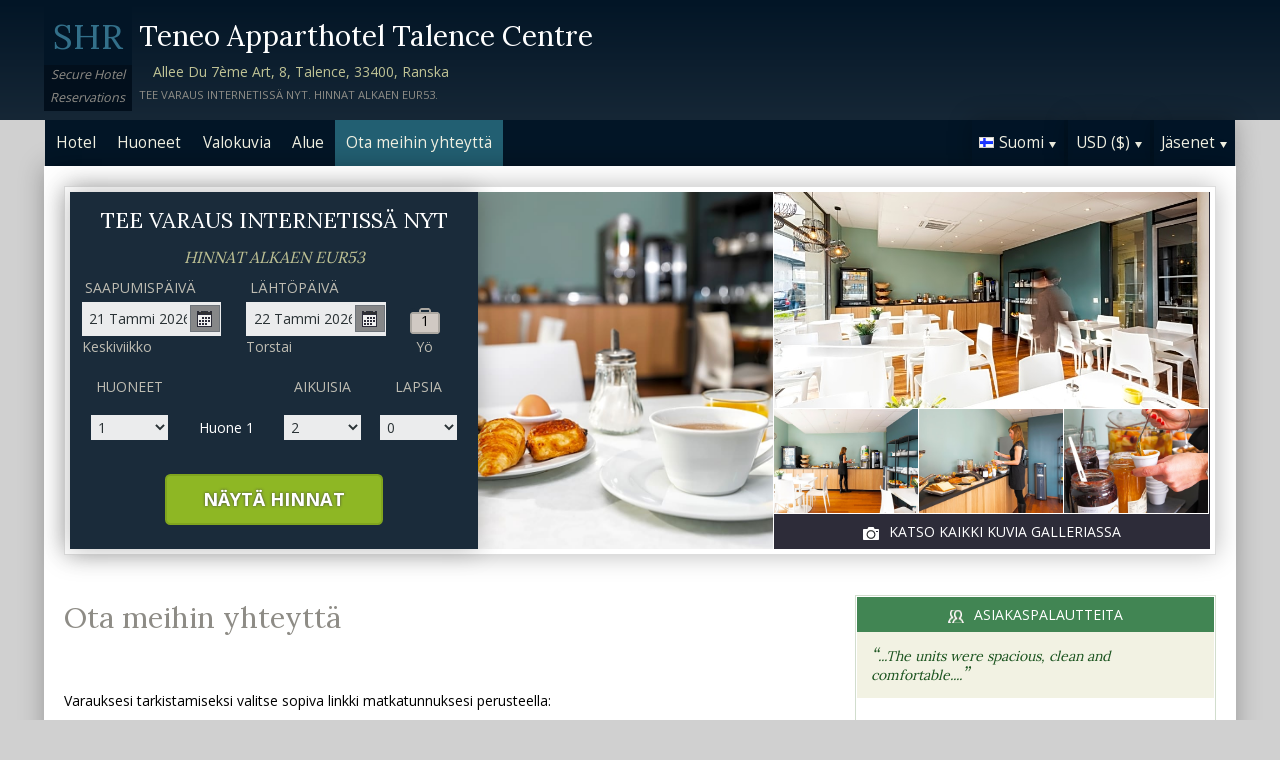

--- FILE ---
content_type: text/html;charset=UTF-8
request_url: http://teneoapparthoteltalence.com/contact_fi.htm
body_size: 14253
content:
<!DOCTYPE html>
<html lang="fi">
    <head>
        <meta charset="UTF-8">
        <meta name="viewport" content="width=device-width, initial-scale=1, maximum-scale=1, maximum-scale=1">
        <meta name="description" content="Jos tarvitset tietoja varauksestasi kohteessa Teneo Apparthotel Talence Centre, ota meihin yhteyttä yhdellä alla luetelluista tavoista. Varaa turvallisesti tällä verkkosivustolla.">
        
        <meta property="og:url" content="http://www.teneoapparthoteltalence.com/contact_fi.htm">
<meta property="og:type" content="website">
<meta property="og:title" content="Teneo Apparthotel Talence Centre, Ranska. Hinnat alkaen EUR53">
<meta property="og:image" content="https://images.travel-cdn.com/image/upload/s--9sTQKAq8--/c_limit,e_improve,fl_lossy.immutable_cache,h_940,q_auto:good,w_940/v1623098417/8f125675630ff106b79c855303f359d16abb4dbd?_a=BACAEuEv&atc=bc5da95f">
<meta property="og:description" content="Teneo Apparthotel Talence Centre sijaitsee k&auml;tev&auml;sti Talence. Aloita p&auml;iv&auml; maksuttomalla tuoreella aamiaisbuffetilla. Keittonurkkaukset tarjoavat lis&auml;bonuksen muihin jokaisessa huoneessa oleviin moderneihin palveluihin. Varaa turvallisesti tällä verkkosivustolla.">
        <link rel="alternate" hreflang="en" href="http://teneoapparthoteltalence.com/contact.htm">
<link rel="alternate" hreflang="fr" href="http://teneoapparthoteltalence.com/contact_fr.htm">
<link rel="alternate" hreflang="de" href="http://teneoapparthoteltalence.com/contact_de.htm">
<link rel="alternate" hreflang="es" href="http://teneoapparthoteltalence.com/contact_es.htm">
<link rel="alternate" hreflang="nl" href="http://teneoapparthoteltalence.com/contact_nl.htm">
<link rel="alternate" hreflang="it" href="http://teneoapparthoteltalence.com/contact_it.htm">
<link rel="alternate" hreflang="ru" href="http://teneoapparthoteltalence.com/contact_ru.htm">
<link rel="alternate" hreflang="pt" href="http://teneoapparthoteltalence.com/contact_pt.htm">
<link rel="alternate" hreflang="no" href="http://teneoapparthoteltalence.com/contact_no.htm">
<link rel="alternate" hreflang="sv" href="http://teneoapparthoteltalence.com/contact_sv.htm">
<link rel="alternate" hreflang="fi" href="http://teneoapparthoteltalence.com/contact_fi.htm">
<link rel="alternate" hreflang="da" href="http://teneoapparthoteltalence.com/contact_da.htm">
<link rel="alternate" hreflang="zh" href="http://teneoapparthoteltalence.com/contact_zh.htm">
<link rel="alternate" hreflang="ja" href="http://teneoapparthoteltalence.com/contact_ja.htm">
<link rel="alternate" hreflang="cs" href="http://teneoapparthoteltalence.com/contact_cs.htm">

        <link rel="canonical" href="http://www.teneoapparthoteltalence.com/contact_fi.htm">
        <title>Teneo Apparthotel Talence Centre, Ranska. Ota meihin yhteyttä </title>

        <meta name="theme-color" content="#ffffff">

        <link rel="apple-touch-icon" sizes="180x180" href="/apple-touch-icon.png">
        <link rel="icon" type="image/png" sizes="32x32" href="/favicon-32x32.png">
        <link rel="icon" type="image/png" sizes="16x16" href="/favicon-16x16.png">

        <!-- Google Tag Manager -->
        <script>
        var dataLayer = [];
        </script>
        <script>(function(w,d,s,l,i){w[l]=w[l]||[];w[l].push({'gtm.start':
            new Date().getTime(),event:'gtm.js'});var f=d.getElementsByTagName(s)[0],
            j=d.createElement(s),dl=l!='dataLayer'?'&l='+l:'';j.async=true;j.src=
                'https://www.googletagmanager.com/gtm.js?id='+i+dl;f.parentNode.insertBefore(j,f);
        })(window,document,'script','dataLayer','GTM-M7XFLMR');</script>
        <!-- End Google Tag Manager -->

        <script src="https://code.iconify.design/iconify-icon/1.0.2/iconify-icon.min.js"></script>

        <link href='https://fonts.googleapis.com/css?family=Open+Sans:400,700&amp;subset=latin,cyrillic' rel='stylesheet' type='text/css'>
        <link href='https://fonts.googleapis.com/css?family=Lora:400,700&mp;subset=latin,cyrillic' rel='stylesheet' type='text/css'>

        <link href="/assets/css/fontawesome/css/fontawesome.min.css" rel="stylesheet">
        <link href="/assets/css/fontawesome/css/solid.min.css" rel="stylesheet">
        <link href="/assets/css/fontawesome/css/brands.min.css" rel="stylesheet">

        <link rel="stylesheet" href="https://cdnjs.cloudflare.com/ajax/libs/font-awesome/6.0.0/css/all.min.css">
        <link rel="stylesheet" href="https://www.h-rez.com/xml/config/boxicons/css/boxicons.min.css">
        <link rel="stylesheet" href="https://cdn-uicons.flaticon.com/uicons-solid-rounded/css/uicons-solid-rounded.css">
        <link rel='stylesheet' href='https://cdn-uicons.flaticon.com/2.6.0/uicons-regular-rounded/css/uicons-regular-rounded.css'>

        <link rel="stylesheet" type="text/css" href="/assets/css/royalslider/royalslider.css">
<link rel="stylesheet" type="text/css" href="/assets/css/royalslider/default/rs-default.css">
<link rel="stylesheet" type="text/css" href="/assets/css/custom-theme/jquery-ui-1.10.4.custom.min.css">
<link rel="stylesheet" type="text/css" href="/assets/css/core-1768478865245.css">


        
    </head>
    <body>
        
        

        <!-- Google Tag Manager (noscript) -->
        <noscript><iframe src="https://www.googletagmanager.com/ns.html?id=GTM-M7XFLMR"
            height="0" width="0" style="display:none;visibility:hidden"></iframe></noscript>
        <!-- End Google Tag Manager (noscript) -->

        <header>
            <div class="inner">
                <div class="logo">
                    <div class="line-1">SHR</div>
<div class="line-2">Secure Hotel</div>
<div class="line-3">Reservations</div>
                </div>

                <div class="name-rating-container">
                    <h1 class="hotel-name">Teneo Apparthotel Talence Centre</h1>
                    <span class="ratings"></span> <div class="address-container"><span class="address">Allee Du 7ème Art, 8, Talence, 33400, Ranska</span></div>
                    <div class="strap">Tee varaus Internetissä nyt. Hinnat alkaen EUR53.</div>
                </div>
            </div>
        </header>

        <nav>
    <div class="inner">
        <ul>
            <li class="index tab-inactive"><a href="/index_fi.htm">Hotel</a></li><li class="rooms tab-inactive"><a href="/rooms_fi.htm">Huoneet</a></li><li class="album view-photo-album"><span class="view-photo-album">Valokuvia</span></li><li class="location tab-inactive"><a href="/location_fi.htm">Alue</a></li><li class="contact tab-active"><a class="nav-contact-us contact_us" href="/contact_fi.htm">Ota meihin yhteyttä </a></li>
        </ul>

        <div class="menu-container">
            <ul class="menu locale">
	<li class="active"><span class="flag flag-fi" data-language="fi"></span><span class="language">Suomi</span><span class="arrow down"></span></li>
	<ul class="options">
		<li data-locale="en_US" data-language="English"><span class="flag flag-en"></span><span class="language">English</span></li>
		<li data-locale="fr_FR" data-language="Français"><span class="flag flag-fr"></span><span class="language">Français</span></li>
		<li data-locale="de_DE" data-language="Deutsch"><span class="flag flag-de"></span><span class="language">Deutsch</span></li>
		<li data-locale="es_ES" data-language="Español"><span class="flag flag-es"></span><span class="language">Español</span></li>
		<li data-locale="it_IT" data-language="Italiano"><span class="flag flag-it"></span><span class="language">Italiano</span></li>
		<li data-locale="nl_NL" data-language="Nederlands"><span class="flag flag-nl"></span><span class="language">Nederlands</span></li>
		<li data-locale="ru_RU" data-language="Pyccкий"><span class="flag flag-ru"></span><span class="language">Pyccкий</span></li>
    <li data-locale="cs_CS" data-language="Čeština"><span class="flag flag-cs"></span><span class="language">Čeština</span></li>
		<li data-locale="sv_SE" data-language="Svenska"><span class="flag flag-sv"></span><span class="language">Svenska</span></li>
		<li data-locale="pt_BR" data-language="Português"><span class="flag flag-pt"></span><span class="language">Português</span></li>
		<li data-locale="no_NO" data-language="Norsk"><span class="flag flag-no"></span><span class="language">Norsk</span></li>
		<li data-locale="fi_FI" data-language="Suomi"><span class="flag flag-fi"></span><span class="language">Suomi</span></li>
		<li data-locale="da_DK" data-language="Dansk"><span class="flag flag-da"></span><span class="language">Dansk</span></li>
    <li data-locale="zh_CN" data-language="简体中文"><span class="flag flag-zh"></span><span class="language">简体中文</span></li>
    <li data-locale="ja_JP" data-language="日本語"><span class="flag flag-ja"></span><span class="language">日本語</span></li>
	</ul>
</ul>
            <ul class="menu currency">
	<li class="active"><span class="code">USD</span> <span class="symbol">($)</span><span class="arrow down"></span></li>
  <ul class="options">
    <li data-currency="USD" data-symbol="$">USD <span>($)</span></li><li data-currency="EUR" data-symbol="€">EUR <span>(€)</span></li><li data-currency="GBP" data-symbol="£">GBP <span>(£)</span></li><li data-currency="AED" data-symbol="د.إ">AED <span>(د.إ)</span></li><li data-currency="ARS" data-symbol="$">ARS <span>($)</span></li><li data-currency="AUD" data-symbol="$">AUD <span>($)</span></li><li data-currency="BRL" data-symbol="R$">BRL <span>(R$)</span></li><li data-currency="CAD" data-symbol="$">CAD <span>($)</span></li><li data-currency="CHF" data-symbol="CHF">CHF <span>(CHF)</span></li><li data-currency="CNY" data-symbol="¥">CNY <span>(¥)</span></li><li data-currency="DKK" data-symbol="kr">DKK <span>(kr)</span></li><li data-currency="HKD" data-symbol="HK$">HKD <span>(HK$)</span></li><li data-currency="ILS" data-symbol="₪">ILS <span>(₪)</span></li><li data-currency="INR" data-symbol="₹">INR <span>(₹)</span></li><li data-currency="JPY" data-symbol="¥">JPY <span>(¥)</span></li><li data-currency="KRW" data-symbol="₩">KRW <span>(₩)</span></li><li data-currency="MXN" data-symbol="Mex$">MXN <span>(Mex$)</span></li><li data-currency="NOK" data-symbol="kr">NOK <span>(kr)</span></li><li data-currency="NZD" data-symbol="NZ$">NZD <span>(NZ$)</span></li><li data-currency="RUB" data-symbol="руб ">RUB <span>(руб )</span></li><li data-currency="SEK" data-symbol="kr">SEK <span>(kr)</span></li><li data-currency="SGD" data-symbol="$">SGD <span>($)</span></li>
	</ul>
</ul>
            <ul class="menu members">
                <li class="active"><span class="text">Jäsenet</span><span class="arrow down"></span></a></li>
                <ul class="options">
                    <li class="action" data-source="nav_members_login" data-action="login">Kirjaudu tilillesi</li>
                </ul>
            </ul>
        </div>
    </div>
</nav>

        <main>
            <script type="text/javascript">
var com = com || {};
com.shr = com.shr || {};

com.shr.settings = {"language":"fi","locale":"fi_FI","hotel_id":"8000943","gar_hotel_id":"4ee472e7-f95c-5970-b3e2-6ea67d79c455","hotel_name":"Teneo Apparthotel Talence Centre","search_params":{"check_in":"20260121","check_out":"20260122","room_group":[{"adults":"2","children":false}]},"i18n":{"i18n_NIGHTS":"y\u00f6ta","i18n_NIGHT":"y\u00f6","i18n_ADULTS":"Aikuisia","i18n_CHILDREN":"Lapsia","i18n_MONDAY":"Maanantai","i18n_TUESDAY":"Tiistai","i18n_WEDNESDAY":"Keskiviikko","i18n_THURSDAY":"Torstai","i18n_FRIDAY":"Perjantai","i18n_SATURDAY":"Lauantai","i18n_SUNDAY":"Sunnuntai","i18n_PLEASE_PROVIDE_AGES":"Anna kussakin huoneessa majoittuvan lapsen ik\u00e4 matkustusajankohtana.","i18n_PLEASE_WAIT":"Odota hetkinen...","i18n_PLEASE_PROVIDE_CHECK_IN_DATE":"Anna tulop\u00e4iv\u00e4","i18n_PLEASE_PROVIDE_NAME":"== Please provide your name==","i18n_PLEASE_PROVIDE_PHONE":"Anna kelvollinen puhelinnumero","i18n_PLEASE_PROVIDE_YOUR_EMAIL":"Anna s\u00e4hk\u00f6postiosoitteesi","i18n_PLEASE_PROVIDE_YOUR_COUNTRY":"Ole hyv\u00e4 ja valitse maasi","i18n_THANK_YOU_SHORT":"Kiitos palautteestasi! ","i18n_YOUR_MESSAGE_HAS":"Viestisi on l\u00e4hetetty","i18n_MEMBERS":"J\u00e4senet","i18n_FIRST_NAME":"Etunimi","i18n_LAST_NAME":"Sukunimi","i18n_LOGIN":"Kirjaudu tilillesi","i18n_LOGOUT":"Kirjautua ulos","i18n_REGISTER":"Rekister\u00f6idy","i18n_EMAIL_ADDRESS":"S\u00e4hk\u00f6postiosoite","i18n_PASSWORD":"Salasana","i18n_TO_CONTINUE_PLEASE_CHECK":"Tarkista seuraavat kohdat, niin p\u00e4\u00e4set jatkamaan","i18n_DATA_MISSING":"Tiedot puuttuvat","i18n_PLEASE_FILL":"T\u00e4yt\u00e4 lomake","i18n_ALREADY_REGISTERED":"Jo rekister\u00f6ity","i18n_PLEASE_CHECK_DETAILS":"Tarkista tiedot. Unohditko salasanasi?","i18n_RESET_PASSWORD":"Nollaa salasana","i18n_YOUR_PASSWORD_HAS_BEEN_RESET":"Salasana on palautettu","i18n_PLEASE_VERIFY_YOUR_ACCOUNT":"Vahvista tilisi napsauttamalla vahvistuss\u00e4hk\u00f6posti linkki\u00e4","i18n_LOST_PASSWORD":"Kadonnut Salasana?","i18n_TO_COMPLETE_RESET_PROCESS":"Jos haluat suorittaa salasanan palautusprosessin loppuun, tarkista l\u00e4hett\u00e4m\u00e4si s\u00e4hk\u00f6postiviestit. Se sis\u00e4lt\u00e4\u00e4 linkin, jonka sinun t\u00e4ytyy napsauttaa, kun haluat palauttaa salasanasi.","i18n_PLEASE_REGISTER_SAVING":"Ole hyv\u00e4 ja rekister\u00f6idy saadaksesi p\u00e4\u00e4syn erikoishintaan ja s\u00e4\u00e4st\u00e4t jopa ==PC_SAVING==% t\u00e4st\u00e4 varauksesta","i18n_PLEASE_REGISTER":"Ole hyv\u00e4 ja rekister\u00f6idy saadaksesi p\u00e4\u00e4syn erikoishintaan","i18n_PLEASE_PROVIDE_ACTION":"T\u00e4yt\u00e4 kaikki pakolliset kent\u00e4t (*)","i18n_PLEASE_ENTER_YOUR_ITINERARY":"==Please enter your itinerary number and email address, or your last name and credit card number==","i18n_THANKS":"Kiitos!","i18n_SUBMIT":"L\u00e4het\u00e4","i18n_PLEASE_PROVIDE_EMAIL":"==Please provide the email address of your friend=="},"city":"Talence","link_prefix":null,"location":{"latitude":44.811525,"longitude":-0.592657},"openweathermap":{"api_key":"3966a54a827a238db23122c888e741bd","units":"F"},"geoip":{"country_name":"United States","city":"Columbus","country_code":"US","continent_code":"NA","latitude":39.9625,"longitude":-83.0061},"eu_visitor":false,"redirect_index_search":false,"nt_hotel_id":"lp41315","currency_code":"USD"}
</script>

<script>
  dataLayer.push({"page":"\/contact.htm"});
</script>

<div class="content">
  <div class="hero-container" >
  <div class="hero-montage">
  <img src="https://images.getaroom-cdn.com/image/upload/s--9sTQKAq8--/c_limit,e_improve,fl_lossy.immutable_cache,h_940,q_auto:good,w_940/v1623098417/8f125675630ff106b79c855303f359d16abb4dbd?_a=BACAEuEv&atc=bc5da95f" class="no-show">
	<div class="image main image-1" data-image="https://images.getaroom-cdn.com/image/upload/s--9sTQKAq8--/c_limit,e_improve,fl_lossy.immutable_cache,h_940,q_auto:good,w_940/v1623098417/8f125675630ff106b79c855303f359d16abb4dbd?_a=BACAEuEv&atc=bc5da95f"></div>

	<div class="minor">
		<div class="image medium image-2" data-image="https://images.getaroom-cdn.com/image/upload/s--btWgMD4k--/c_limit,e_improve,fl_lossy.immutable_cache,h_940,q_auto:good,w_940/v1623098418/8cd1596abef86e1964492d437320a8dbe33fb933?_a=BACAEuEv&atc=bc5da95f"></div>
		<div>
			<div class="image small image-3" style="background-image: url(https://images.getaroom-cdn.com/image/upload/s--DwRlZyBg--/c_limit,e_improve,fl_lossy.immutable_cache,h_940,q_auto:good,w_940/v1623098417/199eb0500369802bcf4ac35fc2762ce3acb5a320?_a=BACAEuEv&atc=bc5da95f)"></div>
			<div class="image small image-4" style="background-image: url(https://images.getaroom-cdn.com/image/upload/s--yPRBZFw_--/c_limit,e_improve,fl_lossy.immutable_cache,h_940,q_auto:good,w_940/v1623098418/647d3f9a403b7ac0c8ef94beffa6f17398a027e7?_a=BACAEuEv&atc=bc5da95f)"></div>
			<div class="image small image-5" style="background-image: url(https://images.getaroom-cdn.com/image/upload/s--PGlQwl5t--/c_limit,e_improve,fl_lossy.immutable_cache,h_940,q_auto:good,w_940/v1623098418/9df9f20289b0576168ba0d94e11ec66cd2c68328?_a=BACAEuEv&atc=bc5da95f)"></div>
		</div>
		<div class="view-photo-album"><span class="icon"></span>Katso kaikki kuvia galleriassa</div>
	</div>
</div>
  <div class="search-form">
  <h2 class="header non_en">Tee varaus Internetissä nyt<br><span class="non_en_rate">Hinnat alkaen <span class="rate">EUR53</span></span></h2>

	<div class="stay-dates">
		<!-- Check in date -->
		<div class="date check-in">
			<label for="check-in" class="fi">Saapumispäivä</label>
			<div class="container">
				<input id="check-in" readonly="true" type="text" placeholder="MM/DD/YYYY"><span class="icon"></span>
			</div>
			<div class="weekday"></div>
		</div>

		<!-- Check out date -->
		<div class="date check-out">
			<label for="check-out" class="fi">Lähtöpäivä</label>
			<div class="container">
				<input id="check-out" readonly="true" type="text" placeholder="MM/DD/YYYY"><span class="icon"></span>
			</div>
			<div class="weekday"></div>
		</div>

		<!-- Nights -->
		<div class="nights">
		<div class="night-count"></div>
    <span class="nights-word">yöta</span>
		</div>
	</div>

  <!-- Rooms and guests summary -->
  <div class="rooms-and-guests-summary">
    1 Huone kanssa 2 Aikuisia    <span class="change-link">Muuta hakua</span>
  </div>
	<!-- Rooms and guests -->
	<div class="rooms-and-guests">
		<div class="row labels">
			<div class="cell"><label for="rooms">Huoneet</label>
			</div><div class="cell">

			</div><div class="cell">
				<label for="room-==ROOM_NUMBER==-adults">Aikuisia</label>
			</div><div class="cell">
				<label for="room-==ROOM_NUMBER==-children">Lapsia</label>
			</div>
		</div>
	</div>

	<div class="button-container">
		<span class="button check-rates">Näytä hinnat</span>
	</div>
</div>

<!-- Room templates -->
<div class="template row room-1">
	<div class="cell">

		<select id="rooms" class="rooms">
			<option>1</option>
			<option>2</option>
			<option>3</option>
			<option>4</option>
			<option>5</option>
			<option>6</option>
			<option>7</option>
			<option>8</option>
			<option value="9">9+</option>
		</select>

	</div><div class="cell">
		Huone <span class="room-number"></span>
	</div><div class="cell">

		<select class="adults">
			<option>1</option>
			<option selected>2</option>
			<option>3</option>
			<option>4</option>
		</select>
	</div><div class="cell">

		<select class="children">
			<option>0</option>
			<option>1</option>
			<option>2</option>
			<option>3</option>
		</select>
	</div>

	<div class="row child-ages">
		<div class="cell span-2">
			<label>Ikä sisäänkirjauduttaessa</label>
		</div><div class="cell span-2">

				<select class="child-age" data-child="1">
					<option>-?-</option>
					<option value="0">&lt;1</option>
					<option>1</option>
					<option>2</option>
					<option>3</option>
					<option>4</option>
					<option>5</option>
					<option>6</option>
					<option>7</option>
					<option>8</option>
					<option>9</option>
					<option>10</option>
					<option>11</option>
					<option>12</option>
					<option>13</option>
					<option>14</option>
					<option>15</option>
					<option>16</option>
					<option>17</option>
				</select>

				<select class="child-age" data-child="2">
					<option>-?-</option>
					<option value="0">&lt;1</option>
					<option>1</option>
					<option>2</option>
					<option>3</option>
					<option>4</option>
					<option>5</option>
					<option>6</option>
					<option>7</option>
					<option>8</option>
					<option>9</option>
					<option>10</option>
					<option>11</option>
					<option>12</option>
					<option>13</option>
					<option>14</option>
					<option>15</option>
					<option>16</option>
					<option>17</option>
				</select>

				<select class="child-age" data-child="3">
					<option>-?-</option>
					<option value="0">&lt;1</option>
					<option>1</option>
					<option>2</option>
					<option>3</option>
					<option>4</option>
					<option>5</option>
					<option>6</option>
					<option>7</option>
					<option>8</option>
					<option>9</option>
					<option>10</option>
					<option>11</option>
					<option>12</option>
					<option>13</option>
					<option>14</option>
					<option>15</option>
					<option>16</option>
					<option>17</option>
				</select>

		</div>
	</div>
</div>

<div class="template row room">
	<div class="cell">

	</div><div class="cell">
		Huone <span class="room-number"></span>
	</div><div class="cell">

		<select class="adults">
			<option>1</option>
			<option selected>2</option>
			<option>3</option>
			<option>4</option>
		</select>
	</div><div class="cell">

		<select class="children">
			<option>0</option>
			<option>1</option>
			<option>2</option>
			<option>3</option>
		</select>
	</div>

	<div class="row child-ages">
		<div class="cell span-2">
			<label>Ikä sisäänkirjauduttaessa</label>
		</div><div class="cell span-2">

				<select class="child-age" data-child="1">
					<option>-?-</option>
					<option value="0">&lt;1</option>
					<option>1</option>
					<option>2</option>
					<option>3</option>
					<option>4</option>
					<option>5</option>
					<option>6</option>
					<option>7</option>
					<option>8</option>
					<option>9</option>
					<option>10</option>
					<option>11</option>
					<option>12</option>
					<option>13</option>
					<option>14</option>
					<option>15</option>
					<option>16</option>
					<option>17</option>
				</select>

				<select class="child-age" data-child="2">
					<option>-?-</option>
					<option value="0">&lt;1</option>
					<option>1</option>
					<option>2</option>
					<option>3</option>
					<option>4</option>
					<option>5</option>
					<option>6</option>
					<option>7</option>
					<option>8</option>
					<option>9</option>
					<option>10</option>
					<option>11</option>
					<option>12</option>
					<option>13</option>
					<option>14</option>
					<option>15</option>
					<option>16</option>
					<option>17</option>
				</select>

				<select class="child-age" data-child="3">
					<option>-?-</option>
					<option value="0">&lt;1</option>
					<option>1</option>
					<option>2</option>
					<option>3</option>
					<option>4</option>
					<option>5</option>
					<option>6</option>
					<option>7</option>
					<option>8</option>
					<option>9</option>
					<option>10</option>
					<option>11</option>
					<option>12</option>
					<option>13</option>
					<option>14</option>
					<option>15</option>
					<option>16</option>
					<option>17</option>
				</select>

		</div>
	</div>
</div>
  
</div>

  <div class="breadcrumbs-and-social">
    <span class="breadcrumbs">&nbsp;</span>
    <div class="social"></div>
  </div>

  <div class="col content">
    <section>

      <div class="contact-us">
        <h2 class="heading">Ota meihin yhteyttä </h2>
        <div class="booking-lookup">

    <div>Varauksesi tarkistamiseksi valitse sopiva linkki matkatunnuksesi perusteella:<br><br> Jos matkatunnuksesi alkaa kirjaimella ‘R’, napsauta tästä:<br><span style='font-size: 20px; margin-right: 5px;'>&#127760;</span><a href="https://www.travelweb.com/trips/gar/lookup" target="_blank">https://www.travelweb.com/trips/gar/lookup</a></div>

    <div style="margin: 20px 0; border-top: solid 1px orange"></div>

    <div>Jos varausnumerosi alkaa numerolla "1" ja sisältää 8 numeroa, klikkaa tästä.:<br><span style='font-size: 20px; margin-right: 5px;'>&#127760;</span><a href="https://viprates.hotel-rez.com/manage-bookings" target="_blank">https://viprates.hotel-rez.com/manage-bookings</a></div>

    <div><span style="text-transform: lowercase; margin: 15px 0;">TAI</span></div>

    <div><span style='font-size: 20px; margin-right: 5px;'>&#127760;</span><a href="https://book.hotel-rez.com/manage-bookings" target="_blank">https://book.hotel-rez.com/manage-bookings</a></div>

    <div style="margin: 20px 0; border-top: solid 1px orange"></div>

    <div>Jos varausnumerosi ei ala kirjaimella "R" tai sisältää yli 8 numeroa, napsauta tästä:<br><span style='font-size: 20px; margin-right: 5px;'>&#127760;</span><a href="https://www.travelweb.com/trips/ppn/2050/lookup" target="_blank">https://www.travelweb.com/trips/ppn/2050/lookup</a></div>

    <div style="margin: 20px 0; border-top: solid 1px orange"></div>
</div>

        <div class="group-booking">
          <span style='font-size: 20px; margin-right: 5px;'>&#128106;</span><a class="group-booking-modal-trigger" style="font-weight: bold;" href="#">Ryhmävaraukset >></a>
        </div>

        <div style="margin: 20px 0; border-top: solid 1px orange"></div>

        <a class="bug-form-link" href="#"><span class="icon warning"></span>Ilmoita sivustolla ilmennyt virhe tai vika</a>
        <div class="bug-form-message">Kerro seuraavassa lomakkeessa mahdollisista vioista, joita olet havainnut tai kokenut tällä sivustolla.</div>

        

      </div>

    </section>
  </div>

  <div class="col side">
    <div class="container">
      
      <section class="reviews-and-ratings">
  <div class="heading"><span class="icon"></span>Asiakaspalautteita</div>
  <div class="top-review">
  <div class="review"><span class="quote">“</span>...The units were spacious, clean and comfortable....<span class="quote">”</span></div>
  
</div>
  
  <div class="write-review"><span class="icon"></span>Klikkaa tästä anna lausuntoa</div>
</section>
    </div>
  </div>
</div>

            <div id="cookie-control-trigger" class="hidden">Cookies</div>
            <div id="cookie-control" class="hidden">
                <span class="close">X</span>
                <section>
                    <h1>This site uses cookies.</h1>
                    <p>Some of these cookies are essential, while others help us to improve your experience by providing insights into how the site is being used.  For more detailed information on the cookies we use, please check our <a href="==PPLink==" target=_blank>Privacy Policy</a>.</p>
                </section>

                <section>
                    <h2>Essential Cookies</h2>
                    <p>Essential cookies enable core functionality. The website cannot function properly without these cookies, and can only be disabled by changing your browser preferences.</p>
                </section>

                <section>
                    <h2>Analytical Cookies</h2>
                    <p>Analytical cookies help us to improve our website by collecting and reporting information on its usage.</p>
                    <div class="switch"><span>Accept</span> <input type="checkbox" name="analytical"></div>
                </section>

                <section>
                    <h2>Social Sharing Cookies</h2>
                    <p>We use some social sharing plugins, to allow you to share certain pages of our website on social media. These plugins place cookies so that you can correctly view how many times a page has been shared.</p>
                    <div class="switch"><span>Accept</span> <input type="checkbox" name="social"></div>
                </section>

                <div class="button-container">
                    <span class="button done">==Done==</span>
                </div>
            </div>

            <div id="cookie-control-master" class="hidden">
                <section>
                    <h1>Your choice regarding cookies on this site</h1>
                    <p>We use cookies to optimise site functionality and give you the best possible experience</p>
                </section>
                <section class="buttons">
                    <span class="button accept">Accept</span><a href="" class="prefs">Cookie preferences</a>
                </section>
            </div>

        </main>

        <footer>
            <div class="nearby-hotel-links"><a href="http://adagio-access-bordeaux.h-rez.com/index_fi.htm" target="_blank">Aparthotel Adagio access Bordeaux Rodesse</a><a href="http://ibis-bordeauxctrmeriadeck.h-rez.com/index_fi.htm" target="_blank">ibis Bordeaux Centre Meriadeck</a><a href="http://campanilegradignantalence.h-rez.com/index_fi.htm" target="_blank">Campanile Bordeaux Sud - Gradignan-Talence</a><a href="http://teneoapparthotel-bordeaux.h-rez.com/index_fi.htm" target="_blank">Teneo Apparthotel Bordeaux Gare Saint Jean</a><br><a href="http://www.h-rez.com/sitemap_fr.html#Talence" target="_blank">Lisää hotelleja Talenceissa</a></div>
            <div class="nav-and-flag">
                <ul class="main-links">
    <li><a class="group-booking-modal-trigger" href="#">Ryhmävaraukset</a></li>
    <li><a class="privacy-modal-trigger" href="#">Yksityisyyden suoja</a></li>
    <li><a class="cookie-modal-trigger" href="#">Cookie Policy</a></li>
    <li><a class="cookie-control-trigger" href="#">Evästeasetukset</a></li>
</ul>
                <ul class="lang-nav">
    <li><a href="/contact.htm"><span class="flag flag-en"></span></a></li>
    <li><a href="/contact_fr.htm"><span class="flag flag-fr"></span></a></li>
    <li><a href="/contact_de.htm"><span class="flag flag-de"></span></a></li>
    <li><a href="/contact_es.htm"><span class="flag flag-es"></span></a></li>
    <li><a href="/contact_nl.htm"><span class="flag flag-nl"></span></a></li>
    <li><a href="/contact_it.htm"><span class="flag flag-it"></span></a></li>
    <li><a href="/contact_ru.htm"><span class="flag flag-ru"></span></a></li>
    <li><a href="/contact_cs.htm"><span class="flag flag-cs"></span></a></li>
    <li><a href="/contact_pt.htm"><span class="flag flag-pt"></span></a></li>
    <li><a href="/contact_no.htm"><span class="flag flag-no"></span></a></li>
    <li><a href="/contact_sv.htm"><span class="flag flag-sv"></span></a></li>
    <li><a href="/contact_fi.htm"><span class="flag flag-fi"></span></a></li>
    <li><a href="/contact_da.htm"><span class="flag flag-da"></span></a></li>
    <li><a href="/contact_zh.htm"><span class="flag flag-zh"></span></a></li>
    <li><a href="/contact_ja.htm"><span class="flag flag-ja"></span></a></li>
</ul>
            </div>
            <div class="copyright">
                &copy; 2026 <a href="http://www.securehotelsreservations.com" target="_blank"></a> Kaikki oikeudet pidätetään
            </div>
        </footer>

        <a href="/coolstuff.html" rel="nofollow" style="display: none" aria-hidden="true">Cool stuff</a>

        <!-- Photo album modal -->
<div class="modal photo-album">
  <div class="container">
    <div class="royalSlider rsDefault">
      <img class="rsImg" data-src="https://images.getaroom-cdn.com/image/upload/s--9sTQKAq8--/c_limit,e_improve,fl_lossy.immutable_cache,h_940,q_auto:good,w_940/v1623098417/8f125675630ff106b79c855303f359d16abb4dbd?_a=BACAEuEv&atc=bc5da95f" data-rsTmb="https://images.getaroom-cdn.com/image/upload/s--9sTQKAq8--/c_limit,e_improve,fl_lossy.immutable_cache,h_940,q_auto:good,w_940/v1623098417/8f125675630ff106b79c855303f359d16abb4dbd?_a=BACAEuEv&atc=bc5da95f" alt=""><img class="rsImg" data-src="https://images.getaroom-cdn.com/image/upload/s--btWgMD4k--/c_limit,e_improve,fl_lossy.immutable_cache,h_940,q_auto:good,w_940/v1623098418/8cd1596abef86e1964492d437320a8dbe33fb933?_a=BACAEuEv&atc=bc5da95f" data-rsTmb="https://images.getaroom-cdn.com/image/upload/s--btWgMD4k--/c_limit,e_improve,fl_lossy.immutable_cache,h_940,q_auto:good,w_940/v1623098418/8cd1596abef86e1964492d437320a8dbe33fb933?_a=BACAEuEv&atc=bc5da95f" alt=""><img class="rsImg" data-src="https://images.getaroom-cdn.com/image/upload/s--DwRlZyBg--/c_limit,e_improve,fl_lossy.immutable_cache,h_940,q_auto:good,w_940/v1623098417/199eb0500369802bcf4ac35fc2762ce3acb5a320?_a=BACAEuEv&atc=bc5da95f" data-rsTmb="https://images.getaroom-cdn.com/image/upload/s--DwRlZyBg--/c_limit,e_improve,fl_lossy.immutable_cache,h_940,q_auto:good,w_940/v1623098417/199eb0500369802bcf4ac35fc2762ce3acb5a320?_a=BACAEuEv&atc=bc5da95f" alt=""><img class="rsImg" data-src="https://images.getaroom-cdn.com/image/upload/s--yPRBZFw_--/c_limit,e_improve,fl_lossy.immutable_cache,h_940,q_auto:good,w_940/v1623098418/647d3f9a403b7ac0c8ef94beffa6f17398a027e7?_a=BACAEuEv&atc=bc5da95f" data-rsTmb="https://images.getaroom-cdn.com/image/upload/s--yPRBZFw_--/c_limit,e_improve,fl_lossy.immutable_cache,h_940,q_auto:good,w_940/v1623098418/647d3f9a403b7ac0c8ef94beffa6f17398a027e7?_a=BACAEuEv&atc=bc5da95f" alt=""><img class="rsImg" data-src="https://images.getaroom-cdn.com/image/upload/s--PGlQwl5t--/c_limit,e_improve,fl_lossy.immutable_cache,h_940,q_auto:good,w_940/v1623098418/9df9f20289b0576168ba0d94e11ec66cd2c68328?_a=BACAEuEv&atc=bc5da95f" data-rsTmb="https://images.getaroom-cdn.com/image/upload/s--PGlQwl5t--/c_limit,e_improve,fl_lossy.immutable_cache,h_940,q_auto:good,w_940/v1623098418/9df9f20289b0576168ba0d94e11ec66cd2c68328?_a=BACAEuEv&atc=bc5da95f" alt=""><img class="rsImg" data-src="https://images.getaroom-cdn.com/image/upload/s--olLlC13J--/c_limit,e_improve,fl_lossy.immutable_cache,h_940,q_auto:good,w_940/v1623098418/5b2283ac7f1357f2419a091c77d160da524dd8bd?_a=BACAEuEv&atc=bc5da95f" data-rsTmb="https://images.getaroom-cdn.com/image/upload/s--olLlC13J--/c_limit,e_improve,fl_lossy.immutable_cache,h_940,q_auto:good,w_940/v1623098418/5b2283ac7f1357f2419a091c77d160da524dd8bd?_a=BACAEuEv&atc=bc5da95f" alt=""><img class="rsImg" data-src="https://images.getaroom-cdn.com/image/upload/s--1OqvLLx2--/c_limit,e_improve,fl_lossy.immutable_cache,h_940,q_auto:good,w_940/v1623098418/9cec25ac4436efc5b8f716a0e569220be2ae9af5?_a=BACAEuEv&atc=bc5da95f" data-rsTmb="https://images.getaroom-cdn.com/image/upload/s--1OqvLLx2--/c_limit,e_improve,fl_lossy.immutable_cache,h_940,q_auto:good,w_940/v1623098418/9cec25ac4436efc5b8f716a0e569220be2ae9af5?_a=BACAEuEv&atc=bc5da95f" alt=""><img class="rsImg" data-src="https://images.getaroom-cdn.com/image/upload/s--NcjGNGgX--/c_limit,e_improve,fl_lossy.immutable_cache,h_940,q_auto:good,w_940/v1623098418/221757c0790095ab425b17f3bc11339168ecc4c5?_a=BACAEuEv&atc=bc5da95f" data-rsTmb="https://images.getaroom-cdn.com/image/upload/s--NcjGNGgX--/c_limit,e_improve,fl_lossy.immutable_cache,h_940,q_auto:good,w_940/v1623098418/221757c0790095ab425b17f3bc11339168ecc4c5?_a=BACAEuEv&atc=bc5da95f" alt=""><img class="rsImg" data-src="https://images.getaroom-cdn.com/image/upload/s--N-EIQgQN--/c_limit,e_improve,fl_lossy.immutable_cache,h_940,q_auto:good,w_940/v1623098418/30099f765e9d66406bdb6977c92675b46c678ee7?_a=BACAEuEv&atc=bc5da95f" data-rsTmb="https://images.getaroom-cdn.com/image/upload/s--N-EIQgQN--/c_limit,e_improve,fl_lossy.immutable_cache,h_940,q_auto:good,w_940/v1623098418/30099f765e9d66406bdb6977c92675b46c678ee7?_a=BACAEuEv&atc=bc5da95f" alt=""><img class="rsImg" data-src="https://images.getaroom-cdn.com/image/upload/s--ExhlevXw--/c_limit,e_improve,fl_lossy.immutable_cache,h_940,q_auto:good,w_940/v1623098418/6823b6527cd2242cf262aafbb8f0db39514eff5a?_a=BACAEuEv&atc=bc5da95f" data-rsTmb="https://images.getaroom-cdn.com/image/upload/s--ExhlevXw--/c_limit,e_improve,fl_lossy.immutable_cache,h_940,q_auto:good,w_940/v1623098418/6823b6527cd2242cf262aafbb8f0db39514eff5a?_a=BACAEuEv&atc=bc5da95f" alt=""><img class="rsImg" data-src="https://images.getaroom-cdn.com/image/upload/s--FAveG8Xq--/c_limit,e_improve,fl_lossy.immutable_cache,h_940,q_auto:good,w_940/v1623098421/244563d8f6812dea61b604648d279815146f1bc9?_a=BACAEuEv&atc=bc5da95f" data-rsTmb="https://images.getaroom-cdn.com/image/upload/s--FAveG8Xq--/c_limit,e_improve,fl_lossy.immutable_cache,h_940,q_auto:good,w_940/v1623098421/244563d8f6812dea61b604648d279815146f1bc9?_a=BACAEuEv&atc=bc5da95f" alt=""><img class="rsImg" data-src="https://images.getaroom-cdn.com/image/upload/s--QPyeZITv--/c_limit,e_improve,fl_lossy.immutable_cache,h_940,q_auto:good,w_940/v1623098421/9d8e4a9708793b5f541c72c26724e26906d9b867?_a=BACAEuEv&atc=bc5da95f" data-rsTmb="https://images.getaroom-cdn.com/image/upload/s--QPyeZITv--/c_limit,e_improve,fl_lossy.immutable_cache,h_940,q_auto:good,w_940/v1623098421/9d8e4a9708793b5f541c72c26724e26906d9b867?_a=BACAEuEv&atc=bc5da95f" alt=""><img class="rsImg" data-src="https://images.getaroom-cdn.com/image/upload/s--SRiC7b9a--/c_limit,e_improve,fl_lossy.immutable_cache,h_940,q_auto:good,w_940/v1623098422/327a6f77ce2191160f8bbc69497ff0090760c3eb?_a=BACAEuEv&atc=bc5da95f" data-rsTmb="https://images.getaroom-cdn.com/image/upload/s--SRiC7b9a--/c_limit,e_improve,fl_lossy.immutable_cache,h_940,q_auto:good,w_940/v1623098422/327a6f77ce2191160f8bbc69497ff0090760c3eb?_a=BACAEuEv&atc=bc5da95f" alt=""><img class="rsImg" data-src="https://images.getaroom-cdn.com/image/upload/s--L2jmV9KY--/c_limit,e_improve,fl_lossy.immutable_cache,h_940,q_auto:good,w_940/v1623098422/859524805396c96326db888f941b26b676bd9a33?_a=BACAEuEv&atc=bc5da95f" data-rsTmb="https://images.getaroom-cdn.com/image/upload/s--L2jmV9KY--/c_limit,e_improve,fl_lossy.immutable_cache,h_940,q_auto:good,w_940/v1623098422/859524805396c96326db888f941b26b676bd9a33?_a=BACAEuEv&atc=bc5da95f" alt="">
    </div>
  </div>

  <div class="disclaimer">
    Huomaa: Se kuuluu hotelliketju ja / tai yksittäisten kiinteistön tarkkuuden varmistamiseksi kuvia näytetään. Tämä sivusto ei ole vastuussa mahdollisen epätarkkuuden kuvia.
  </div>
</div>
        <!-- Group booking modal -->
<div class="modal group-booking">
  <div class="heading">
    <div class="top-heading">Ryhmävaraukset</div>
  </div>

  <div>
    Ryhmävarauspyyntöihin <span class="red">(yli 5 makuuhuonetta)</span> Täytä lomake
    <div class="mandatory">(<span>*</span> pakolliset kentät)</div>
  </div>

  <div class="row">
    <label class="desired-hotel">Haluttu hotelli:</label>
    <div class="hotel-name">
      <input type="checkbox" name="original-hotel-checkbox" checked> <span>Teneo Apparthotel Talence Centre</span><br>
      <input type="checkbox" name="other-hotel-checkbox"> <span>Other</span> <input type="text" name="other-hotel-name">
    </div>
  </div>

  <div class="row">
    <label for="budget">Planned Budget:</label>
    <input type="text" id="budget" name="budget"> &euro; $ &pound;
  </div>

  <div class="row">
    <label>Vieraitten lukumäärä:</label>
    <label for="adults">Aikuisia:</label><input type="text" id="adults" name="adults">
    <label for="children">Lapsia:</label><input type="text" id="children" name="children">
  </div>

  <div class="row">
    <label>Tulopäivä:<span class="mandatory">*</span></label>
    <div class="stay-dates">
      <input type="text" name="check-in"><span class="icon"></span>
      <span class="nights-label"># yöta: </span><select id="nights" name="nights"><option value="1">1</option><option value="2">2</option><option value="3">3</option><option value="4">4</option><option value="5">5</option><option value="6">6</option><option value="7">7</option><option value="8">8</option><option value="9">9</option><option value="10">10</option><option value="11">11</option><option value="12">12</option><option value="13">13</option><option value="14">14</option><option value="15">15</option><option value="16">16</option><option value="17">17</option><option value="18">18</option><option value="19">19</option><option value="20">20</option><option value="21">21</option><option value="22">22</option><option value="23">23</option><option value="24">24</option><option value="25">25</option><option value="26">26</option><option value="27">27</option><option value="28">28</option><option value="29">29</option><option value="30">30</option><option value="31">31</option><option value="32">32</option><option value="33">33</option><option value="34">34</option><option value="35">35</option><option value="36">36</option><option value="37">37</option><option value="38">38</option><option value="39">39</option><option value="40">40</option><option value="41">41</option><option value="42">42</option><option value="43">43</option><option value="44">44</option><option value="45">45</option><option value="46">46</option><option value="47">47</option><option value="48">48</option><option value="49">49</option><option value="50">50</option><option value="51">51</option><option value="52">52</option><option value="53">53</option><option value="54">54</option><option value="55">55</option><option value="56">56</option><option value="57">57</option><option value="58">58</option><option value="59">59</option><option value="60">60</option><option value="61">61</option><option value="62">62</option><option value="63">63</option><option value="64">64</option><option value="65">65</option><option value="66">66</option><option value="67">67</option><option value="68">68</option><option value="69">69</option><option value="70">70</option><option value="71">71</option><option value="72">72</option><option value="73">73</option><option value="74">74</option><option value="75">75</option><option value="76">76</option><option value="77">77</option><option value="78">78</option><option value="79">79</option><option value="80">80</option><option value="81">81</option><option value="82">82</option><option value="83">83</option><option value="84">84</option><option value="85">85</option><option value="86">86</option><option value="87">87</option><option value="88">88</option><option value="89">89</option><option value="90">90</option></select>
    </div>
  </div>

  <div class="row">
    <label for="stay-type">Majoitustyyppi:</label>
    <select id="stay-type" name="stay-type">
      <option value="1">Vain huone</option>
      <option value="2">Aamiainen sisältyy</option>
      <option value="3">Puolihoito</option>
      <option value="4">Täysihoito</option>
      <option value="5">Kaikki sisältyy</option>
    </select>
  </div>

  <div class="row">
    <label>Makuuhuonetyyppi:</label>
    <input type="text" name="bedroom-type-1"> # <select name="bedroom-type-1"><option value="0">0</option><option value="1">1</option><option value="2">2</option><option value="3">3</option><option value="4">4</option><option value="5">5</option><option value="6">6</option><option value="7">7</option><option value="8">8</option><option value="9">9</option><option value="10">10</option><option value="11">11</option><option value="12">12</option><option value="13">13</option><option value="14">14</option><option value="15">15</option><option value="16">16</option><option value="17">17</option><option value="18">18</option><option value="19">19</option><option value="20">20</option><option value="21">21</option><option value="22">22</option><option value="23">23</option><option value="24">24</option><option value="25">25</option><option value="26">26</option><option value="27">27</option><option value="28">28</option><option value="29">29</option><option value="30">30</option><option value="31">31</option><option value="32">32</option><option value="33">33</option><option value="34">34</option><option value="35">35</option><option value="36">36</option><option value="37">37</option><option value="38">38</option><option value="39">39</option><option value="40">40</option><option value="41">41</option><option value="42">42</option><option value="43">43</option><option value="44">44</option><option value="45">45</option><option value="46">46</option><option value="47">47</option><option value="48">48</option><option value="49">49</option><option value="50">50</option><option value="51">51</option><option value="52">52</option><option value="53">53</option><option value="54">54</option><option value="55">55</option><option value="56">56</option><option value="57">57</option><option value="58">58</option><option value="59">59</option><option value="60">60</option><option value="61">61</option><option value="62">62</option><option value="63">63</option><option value="64">64</option><option value="65">65</option><option value="66">66</option><option value="67">67</option><option value="68">68</option><option value="69">69</option><option value="70">70</option><option value="71">71</option><option value="72">72</option><option value="73">73</option><option value="74">74</option><option value="75">75</option><option value="76">76</option><option value="77">77</option><option value="78">78</option><option value="79">79</option><option value="80">80</option></select>
  </div>

  <div class="row">
    <label for="bedroom-type-2"><span>ex. Double, Simple, etc.</span></label>
    <input type="text" id="bedroom-type-2" name="bedroom-type-2"> # <select name="bedroom-type-2"><option value="0">0</option><option value="1">1</option><option value="2">2</option><option value="3">3</option><option value="4">4</option><option value="5">5</option><option value="6">6</option><option value="7">7</option><option value="8">8</option><option value="9">9</option><option value="10">10</option><option value="11">11</option><option value="12">12</option><option value="13">13</option><option value="14">14</option><option value="15">15</option><option value="16">16</option><option value="17">17</option><option value="18">18</option><option value="19">19</option><option value="20">20</option><option value="21">21</option><option value="22">22</option><option value="23">23</option><option value="24">24</option><option value="25">25</option><option value="26">26</option><option value="27">27</option><option value="28">28</option><option value="29">29</option><option value="30">30</option><option value="31">31</option><option value="32">32</option><option value="33">33</option><option value="34">34</option><option value="35">35</option><option value="36">36</option><option value="37">37</option><option value="38">38</option><option value="39">39</option><option value="40">40</option><option value="41">41</option><option value="42">42</option><option value="43">43</option><option value="44">44</option><option value="45">45</option><option value="46">46</option><option value="47">47</option><option value="48">48</option><option value="49">49</option><option value="50">50</option><option value="51">51</option><option value="52">52</option><option value="53">53</option><option value="54">54</option><option value="55">55</option><option value="56">56</option><option value="57">57</option><option value="58">58</option><option value="59">59</option><option value="60">60</option><option value="61">61</option><option value="62">62</option><option value="63">63</option><option value="64">64</option><option value="65">65</option><option value="66">66</option><option value="67">67</option><option value="68">68</option><option value="69">69</option><option value="70">70</option><option value="71">71</option><option value="72">72</option><option value="73">73</option><option value="74">74</option><option value="75">75</option><option value="76">76</option><option value="77">77</option><option value="78">78</option><option value="79">79</option><option value="80">80</option></select>
  </div>

  <div class="row">
    <label for="name">Sinun nimesi:<span class="mandatory">*</span></label>
    <input type="text" id="name" name="name">
  </div>

  <div class="row">
    <label for="tel">Puhelinnumero:<span class="mandatory">*</span></label>
    <input type="text" id="tel" name="phone">
  </div>

  <div class="row">
    <label for="email2">Sähköpostiosoite:<span class="mandatory">*</span></label>
    <input type="email" id="email2" name="email">
  </div>

  <div class="row">
    <label for="comments">Kommentit/Pyynnöt:</label>
    <textarea id="comments" name="comments" rows="6" cols="28"></textarea>
  </div>

  <div class="row submit">
    <span class="button submit">Lähetä</span>
  </div>

</div>
        <!-- Guest review modal -->
<div class="modal guest-review">

  <div class="top-heading">Asiakaspalautteita</div>
  <div class="row">
    <label for="guest-name">Sinun nimesi</label>
    <input type="text" id="guest-name" name="guest-name"><span class="field-advice">Jätä tyhjäksi, jos haluat pysyä nimettömänä</span>
  </div>

  <div class="row">
    <label for="stay-date">Milloin yöpyä?</label>
    Kuukausi <select name="stay-month"><option value="1">Tammikuu</option><option value="2">Helmikuu</option><option value="3">Maaliskuu</option><option value="4">Huhtikuu</option><option value="5">Toukokuu</option><option value="6">Kesäkuu</option><option value="7">Heinäkuu</option><option value="8">Elokuu</option><option value="9">Syyskuu</option><option value="10">Lokakuu</option><option value="11">Marraskuu</option><option value="12">Joulukuu</option></select> Vuosi <select name="stay-year"><option value="2003">2003</option><option value="2004">2004</option><option value="2005">2005</option><option value="2006">2006</option><option value="2007">2007</option><option value="2008">2008</option><option value="2009">2009</option><option value="2010">2010</option><option value="2011">2011</option><option value="2012">2012</option><option value="2013">2013</option><option value="2014">2014</option><option value="2015">2015</option><option value="2016">2016</option><option value="2017">2017</option><option value="2018">2018</option><option value="2019">2019</option><option value="2020">2020</option><option value="2021">2021</option><option value="2022">2022</option><option value="2023">2023</option><option value="2024">2024</option><option value="2025">2025</option><option value="2026">2026</option></select>
  </div>

  <div class="row">
    <label for="guest-town">Sinun kaupunki</label>
    <input type="text" id="guest-town" name="guest-town">
  </div>

  <div class="row">
    <label for="guest-country">Sinun maasi <span class="mandatory">*</span></label>
    <select id="guest-country" name="guest-country"><option value=""></option><option value="AF">Afghanistan</option><option value="AL">Albania</option><option value="DZ">Algeria</option><option value="AS">Amerikan Samoa</option><option value="AD">Andorra</option><option value="AO">Angola</option><option value="AI">Anguilla</option><option value="AQ">Antarktis</option><option value="AG">Antigua ja Barbuda</option><option value="AR">Argentiina</option><option value="AM">Armenia</option><option value="AW">Aruba</option><option value="AU">Australia</option><option value="AT">Itävalta</option><option value="AZ">Azerbaidzan</option><option value="BS">Bahama</option><option value="BH">Bahrain</option><option value="BD">Bangladesh</option><option value="BB">Barbados</option><option value="BY">Valko-Venäjä</option><option value="BE">Belgia</option><option value="BZ">Belize</option><option value="BJ">Benin</option><option value="BM">Bermuda</option><option value="BT">Bhutan</option><option value="BO">Bolivia</option><option value="BQ">Bonaire Saint Eustatius and Saba</option><option value="BA">Bosnia ja Herzegovinia</option><option value="BW">Botswana</option><option value="BV">Bouvet Island</option><option value="BR">Brasilia</option><option value="IO">Brittiläinen Intian valtameren alue</option><option value="BN">Brunei Darussalam</option><option value="BG">Bulgaria</option><option value="BF">Burkina Faso</option><option value="BI">Burundi</option><option value="KH">Kambodza</option><option value="CM">Kamerun</option><option value="CA">Kanada</option><option value="CV">Cap Verde</option><option value="KY">Caymansaaret</option><option value="CF">Keski-Afrikan tasavalta</option><option value="TD">Tzad</option><option value="CL">Chile</option><option value="CN">Kiina</option><option value="CX">Christmas Island</option><option value="CC">Cocos (Keeling) Islands</option><option value="CO">Kolumbia</option><option value="KM">Comoros</option><option value="CD">Kongon demokraattinen tasavalta</option><option value="CG">Kongon tasavalta</option><option value="CK">Cook Islands</option><option value="CR">Costa Rica</option><option value="CI">Cote D ivoire</option><option value="HR">Kroatia</option><option value="CU">Kuuba</option><option value="CW">Curacao</option><option value="CY">Kypros</option><option value="CZ">Tsekki</option><option value="DK">Tanska</option><option value="DJ">Djibouti</option><option value="DM">Dominica</option><option value="DO">Dominikaaninen tasavalta</option><option value="TP">Itä-Timor</option><option value="EC">Ecuador</option><option value="EG">Egypti</option><option value="SV">El Salvador</option><option value="GQ">Päiväntasaajan Guinea</option><option value="ER">Eritrea</option><option value="EE">Viro</option><option value="ET">Etiopia</option><option value="FK">Falklandin saaret</option><option value="FO">Faroe Islands</option><option value="FJ">Fiji</option><option value="FI">Suomi</option><option value="FR">Ranska</option><option value="GF">Ranskan Guayana</option><option value="PF">Ranskan Polynesia</option><option value="TF">Ranskan eteläiset alueet</option><option value="GA">Gabon</option><option value="GM">Gambia</option><option value="GE">Georgia</option><option value="DE">Saksa</option><option value="GH">Ghana</option><option value="GI">Gibraltar</option><option value="GR">Kreikka</option><option value="GL">Greenland</option><option value="GD">Grenada</option><option value="GP">Guadeloupe</option><option value="GU">Guam</option><option value="GT">Guatemala</option><option value="GN">Guinea</option><option value="GW">Guinea Bissau</option><option value="GY">Guyana</option><option value="HT">Haiti</option><option value="HM">Heard And Mcdonald Islands</option><option value="HN">Honduras</option><option value="HK">Hong Kong</option><option value="HU">Unkari</option><option value="IS">Islanti</option><option value="IN">Intia</option><option value="ID">Indonesia</option><option value="IR">Iran</option><option value="IQ">Irak</option><option value="IE">Irlanti</option><option value="IL">Israel</option><option value="IT">Italia</option><option value="JM">Jamaika</option><option value="JP">Japani</option><option value="JO">Jordania</option><option value="KZ">Kazakhstan</option><option value="KE">Kenia</option><option value="KI">Kiribati</option><option value="KP">Korean demokraattinen kansantasavalta</option><option value="KR">Korean tasavalta</option><option value="KW">Kuwait</option><option value="KG">Kirgisistan</option><option value="LA">Laos</option><option value="LV">Latvia</option><option value="LB">Libanon</option><option value="LS">Lesotho</option><option value="LR">Liberia</option><option value="LY">Libya </option><option value="LI">Liechtenstein</option><option value="LT">Liettua</option><option value="LU">Luxembourg</option><option value="MO">Macau</option><option value="MK">Makedonia</option><option value="MG">Madagascar</option><option value="MW">Malawi</option><option value="MY">Malesia</option><option value="MV">Maldives</option><option value="ML">Mali</option><option value="MT">Malta</option><option value="MH">Marshallinsaaret</option><option value="MQ">Martinique</option><option value="MR">Mauritania</option><option value="MU">Mauritius</option><option value="YT">Mayotte</option><option value="MX">Meksiko</option><option value="FM">Micronesia</option><option value="MD">Moldovan tasavalta</option><option value="MC">Monaco</option><option value="MN">Mongolia</option><option value="ME">Montenegro</option><option value="MS">Montserrat</option><option value="MA">Marokko</option><option value="MZ">Mosambik</option><option value="MM">Myanmar</option><option value="NA">Namibia</option><option value="NR">Nauru</option><option value="NP">Nepal</option><option value="NL">Alankomaat</option><option value="AN">Alankomaiden Antillit</option><option value="NC">New Caledonia</option><option value="NZ">Uusi-Seelanti</option><option value="NI">Nicaragua</option><option value="NE">Niger</option><option value="NG">Nigeria</option><option value="NU">Niue</option><option value="NF">Norfolk Island</option><option value="MP">Northern Mariana Islands</option><option value="NO">Norja</option><option value="OM">Oman</option><option value="PK">Pakistan</option><option value="PW">Palau</option><option value="PS">Palestinian Territory Occupied</option><option value="PA">Panama</option><option value="PG">Papua-Uusi-Guinea</option><option value="PY">Paraguay</option><option value="PE">Peru</option><option value="PH">Filippiinit</option><option value="PN">Pitcairn</option><option value="PL">Puola</option><option value="PT">Portugali</option><option value="PR">Puerto Rico</option><option value="QA">Qatar</option><option value="RE">Reunion</option><option value="RO">Romania</option><option value="RU">Venäjä</option><option value="RW">Ruanda</option><option value="BL">St. Barthelemy</option><option value="KN">Saint Kitts And Nevis</option><option value="LC">Saint Lucia</option><option value="MF">St. Martin</option><option value="WS">Samoa</option><option value="SM">San Marino</option><option value="ST">Sao Tome And Principe</option><option value="SA">Saudi-Arabia</option><option value="SN">Senegal</option><option value="RS">Serbia</option><option value="SC">Seychellit</option><option value="SL">Sierra Leone</option><option value="SG">Singapore</option><option value="SX">Sint Maarten</option><option value="SK">Slovakia (Slovakian tasavalta)</option><option value="SI">Slovenia</option><option value="SB">Salomonsaaret</option><option value="SO">Somalia</option><option value="ZA">Etelä-Afrikka</option><option value="GS">Etelä-Georgia</option><option value="ES">Espanja</option><option value="LK">Sri Lanka</option><option value="VC">St Vincent And The Grenadines</option><option value="SH">St Helena</option><option value="PM">St Pierre And Miquelon</option><option value="SD">Sudan</option><option value="SR">Suriname</option><option value="SJ">Svalbard And Jan Mayen Islands</option><option value="SZ">Swazimaa</option><option value="SE">Ruotsi</option><option value="CH">Sveitsi</option><option value="SY">Syyria</option><option value="TW">Taiwan</option><option value="TJ">Tadzikistan</option><option value="TZ">Tansania</option><option value="TH">Thaimaa</option><option value="TG">Togo</option><option value="TK">Tokelau</option><option value="TO">Tonga</option><option value="TT">Trinidad jaTobago</option><option value="TN">Tunisia</option><option value="TR">Turkki</option><option value="TM">Turkmenistan</option><option value="TC">Turks And Caicos Islands</option><option value="TV">Tuvalu</option><option value="UG">Uganda</option><option value="UA">Ukraina</option><option value="AE">Yhdistyneet arabiemiirikunnat</option><option value="GB">Yhdistynyt kuningaskunta</option><option value="US">Yhdysvallat</option><option value="UY">Uruguai</option><option value="UM">USA:n pienet syrjäiset saaret</option><option value="UZ">Uzbekistan</option><option value="VU">Vanuatu</option><option value="VA">Vatikaani</option><option value="VE">Venezuela</option><option value="VN">Vietnam</option><option value="VG">Brittiläiset Neitsytsaaret</option><option value="VI">Yhdysvaltain Neitsytsaaret</option><option value="WF">Wallis And Futuna Islands</option><option value="EH">Länsi-Sahara</option><option value="YE">Jemen</option><option value="ZM">Zambia</option><option value="ZW">Zimbabwe</option></select>
  </div>

  <div class="row">
    <label for="email">Sinun sähköpostiosoitteesi <span class="mandatory">*</span></label>
    <input type="email" id="email" name="email"><span class="field-advice">Sähköpostiosoitettasi ei näytetä sivustolla!</span>
  </div>

  <div class="row">
    <label for="score">Sinun pisteet <span class="mandatory">*</span></label>
    <select id="score" name="score"><option value="0">0</option><option value="1">1</option><option value="2">2</option><option value="3">3</option><option value="4">4</option><option value="5">5</option><option value="6">6</option><option value="7">7</option><option value="8">8</option><option value="9">9</option><option value="10">10</option></select>
    <span class="field-advice">pisteet 10 on korkein. Jos jätät sen 0 täytä kommenttikentässä alla</span>
  </div>

  <div class="row">
    <div class="mandatory-message"><span class="mandatory">*</span> pakolliset kentät</div>
    <label>Sinun kommenttia</label>
  </div>

  <div class="row">
    <label class="green" for="like">Mistä pidit?</label>
    <textarea id="like" name="like" cols="50" rows="5"></textarea>
  </div>

  <div class="row">
    <label class="red" for="dislike">Mitä et pitänyt?</label>
    <textarea id="dislike" name="dislike" cols="50" rows="5"></textarea>
  </div>

  <div class="row submit">
    <span class="button submit">Lähetä oma arvostelusi!</span>
  </div>

</div>
        <!-- Report a bug modal -->
<div class="modal report-a-bug">

  <div class="top-heading">Vikailmoituslomake</div>

  <div class="row instructions-1">Kerro seuraavassa lomakkeessa mahdollisista vioista, joita olet havainnut tai kokenut tällä sivustolla.</div>

  <div class="row instructions-2">Huomaa, että tämä muoto voidaan hyväksyä vain yksityiskohtaiset tiedot verkkosivuilla virheitä. Kaikkien muiden asiakaspalveluun liittyvät tiedustelut (esim uudet tai olemassa varauksia, peruutuksia jne) katso "Omat varaukset" osio verkkosivuilla tai vaihtoehtoisesti "Ota yhteyttä" sivulta.</div>

  <div class="row">
    <label for="name">Sinun nimesi</label>
    <input type="text" id="name" name="name">
  </div>

  <div class="row">
    <label for="email">Sinun sähköpostiosoitteesi *</label>
    <input type="email" id="email" name="email">
  </div>

  <div class="row">
    <label for="action">Mitä tarkasti sanoen yritit tehdä (avata sivua, etsiä hotellihuonetta, tehdä huonevarauksen)? *</label>
    <textarea id="action" name="action"></textarea>
  </div>

  <div class="row">
    <label for="problem">What problem did you encounter? *</label>
    <textarea id="problem" name="problem"></textarea>
  </div>

  <div class="row">
    <label for="additional">Lisätietoja, jotka haluaisit antaa</label>
    <textarea id="additional" name="additional"></textarea>
  </div>

  <div class="row submit">
    <span class="button submit">Lähetä</span>
  </div>

</div>
        <form class="modal members">
    <h2>Kirjaudu tilillesi</h2>

    <div class="error-message hide"></div>

    <div class="login">
        <div class="row"><label for="email">Sähköpostiosoite</label><input id="email" name="email" type="email"></div>
        <div class="row"><label for="password">Salasana</label><input id="password" name="password" type="password"></div>
        <div class="row reset hide">Kadonnut Salasana? <span class="reset link">Nollaa salasana</span></div>
    </div>

    <div class="signup hide">
        <div class="row"><label for="first_name">Etunimi</label><input id="first_name" name="first_name" type="text"></div>
        <div class="row"><label for="last_name">Sukunimi</label><input id="last_name" name="last_name" type="text"></div>
        <div class="privacy"><a href="/privacy.php" target="_blank">Yksityisyyden suoja</a></div>
    </div>

    <div class="success hide">
        <p>Jos haluat viimeistellä kirjautumisprosessin, tarkista lähettämäsi sähköpostiviestit. Se sisältää linkin, jonka sinun täytyy napsauttaa vahvistaaksesi tilisi.</p>
    </div>

    <div class="reset-success hide">
        <p>Jos haluat suorittaa salasanan palautusprosessin loppuun, tarkista lähettämäsi sähköpostiviestit. Se sisältää linkin, jonka sinun täytyy napsauttaa, kun haluat palauttaa salasanasi.</p>
    </div>

    <div class="buttons">
        <span class="signup link">Rekisteröidy</span>
        <span class="login link hide">Kirjaudu tilillesi</span>
        <button class="button signup hide">Rekisteröidy</button>
        <button class="button login"><span class="text">Kirjaudu tilillesi</span> <span class="loader"></span></button>
        <button class="button reset hide">Nollaa salasana</button>
        <button class="button continue hide"><span class="text">Jatkaa</span> <span class="loader"></span></button>
        <div class="reset-link-container"><span class="reset link lower">Nollaa salasana</span></div>
    </div>

</form>
        <form class="modal password-reset">
    <h2>Nollaa</h2>

    <div class="error-message hide"></div>

    <div class="row">
        <label for="password">Uusi salasana</label>
        <input id="password" type="password" name="password">
    </div>

    <div class="success hide">
        <p>Salasana on palautettu</p>
    </div>

    <div class="buttons">
        <button class="button reset">Nollaa</button>
        <button class="button continue link hide"><span class="text">Jatkaa</span> <span class="loader"></span></button>
    </div>
</form>

        <script type="text/javascript" src="//ajax.googleapis.com/ajax/libs/jquery/1.11.0/jquery.min.js"></script>
<script type="text/javascript" src="/assets/js/contact-1768478865245.min.js"></script>
<script type="text/javascript" src=""></script>

        <!-- Inline js -->

        <script type="text/javascript">
        var google_tag_params = {
            hotelID: '8000943',
            pagetype: 'contact'
        };
        dataLayer.push({'google_tag_params': google_tag_params});
        </script>
        <!-- Created at: 2026-01-18T18:53:34+00:00 -->
        <!-- Debug:
==DEBUG_DATA==
-->
    </body>
</html>